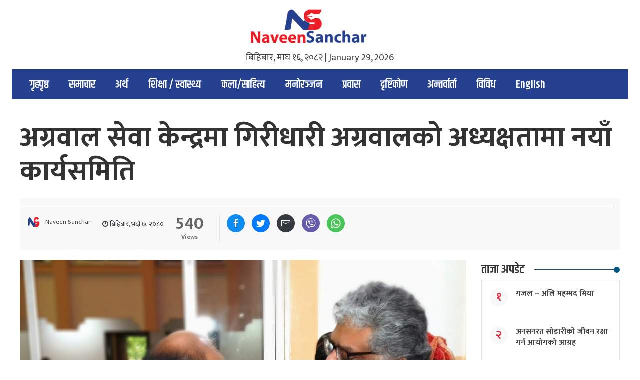

--- FILE ---
content_type: text/html; charset=UTF-8
request_url: https://naveensanchar.com/2023/08/24/66428/
body_size: 19881
content:
<!DOCTYPE html>
<html style="margin-top: 0 !important;overflow-x: hidden;" lang="en-US">
<head>
    <meta http-equiv="X-UA-Compatible" content="IE=edge">
    <meta name="viewport" content="width=device-width, initial-scale=1.0">
    <title>अग्रवाल सेवा केन्द्रमा गिरीधारी अग्रवालको अध्यक्षतामा नयाँ कार्यसमिति - Naveen Sanchar - Naveen Sanchar</title>
        <link href="http://naveensanchar.com/wp-content/uploads/2023/07/favicon-naveen-psd.png" type="image/x-icon" rel="icon">
    <link rel="profile" href="http://gmpg.org/xfn/11"/>
    <!--[if lt IE 9]>
    <script src="https://naveensanchar.com/wp-content/themes/NaveenNews/js/html5.js" type="text/javascript"></script>
    <![endif]-->
    <script type="text/javascript" src="//s7.addthis.com/js/300/addthis_widget.js#pubid=ra-5f328399c2b0fd48"></script>
    <meta name='robots' content='index, follow, max-image-preview:large, max-snippet:-1, max-video-preview:-1' />

	<!-- This site is optimized with the Yoast SEO plugin v25.7 - https://yoast.com/wordpress/plugins/seo/ -->
	<link rel="canonical" href="https://naveensanchar.com/2023/08/24/66428/" />
	<meta property="og:locale" content="en_US" />
	<meta property="og:type" content="article" />
	<meta property="og:title" content="अग्रवाल सेवा केन्द्रमा गिरीधारी अग्रवालको अध्यक्षतामा नयाँ कार्यसमिति - Naveen Sanchar" />
	<meta property="og:description" content="काठमाडौँ । अग्रवाल सेवा केन्द्रको अध्यक्षमा गिरीधारी अग्रवाल चयन हुनुभएको छ । कार्यसमितको उपाध्यक्ष सुनिल कुमार धानुका,सुबोध कुमार गाडिया र रमेश कुमार अग्रवाल, मानार्थ उपाध्यक्ष सुमित कुमार अग्रवाल र रामअवतार टाईवाला, महासचिव पंकज जालान, कोषाध्यक्ष अरुण डोकानीयाँ रहनुभएको छ । सचिवमा भरतकुमार सुद्रानिया र श्यामसुन्दर सुल्तानिया तथा सह कोषाध्यक्षमा ऋषि कुमार अग्रवाल चयन हुनुभएको सेवा समाजले जनाएको छ ।समाजको १७औं वार्षिक साधारण सभा पश्चात कार्यसमितिका नवनिर्वाचित सदस्यको प्रथम बैठक बसी निर्वाचित सदस्यमध्येबाट केन्द्रको विधान अनुसार सर्वसम्मतिबाट पदाधिकारी चयन गरिएको संस्थाले जनाएको छ ।" />
	<meta property="og:url" content="https://naveensanchar.com/2023/08/24/66428/" />
	<meta property="og:site_name" content="Naveen Sanchar" />
	<meta property="article:publisher" content="https://www.facebook.com/profile.php?id=100095059235636" />
	<meta property="article:published_time" content="2023-08-24T18:04:39+00:00" />
	<meta property="og:image" content="http://naveensanchar.com/wp-content/uploads/2023/08/Agrawal1.jpg" />
	<meta property="og:image:width" content="1588" />
	<meta property="og:image:height" content="1600" />
	<meta property="og:image:type" content="image/jpeg" />
	<meta name="author" content="Naveen Sanchar" />
	<meta name="twitter:card" content="summary_large_image" />
	<meta name="twitter:creator" content="@Naveensanchar" />
	<meta name="twitter:site" content="@Naveensanchar" />
	<meta name="twitter:label1" content="Written by" />
	<meta name="twitter:data1" content="Naveen Sanchar" />
	<meta name="twitter:label2" content="Est. reading time" />
	<meta name="twitter:data2" content="1 minute" />
	<script type="application/ld+json" class="yoast-schema-graph">{"@context":"https://schema.org","@graph":[{"@type":"Article","@id":"https://naveensanchar.com/2023/08/24/66428/#article","isPartOf":{"@id":"https://naveensanchar.com/2023/08/24/66428/"},"author":{"name":"Naveen Sanchar","@id":"https://naveensanchar.com/#/schema/person/ab063287f17ae0cf81d45d767f137cd2"},"headline":"अग्रवाल सेवा केन्द्रमा गिरीधारी अग्रवालको अध्यक्षतामा नयाँ कार्यसमिति","datePublished":"2023-08-24T18:04:39+00:00","mainEntityOfPage":{"@id":"https://naveensanchar.com/2023/08/24/66428/"},"wordCount":0,"commentCount":0,"publisher":{"@id":"https://naveensanchar.com/#organization"},"image":{"@id":"https://naveensanchar.com/2023/08/24/66428/#primaryimage"},"thumbnailUrl":"https://naveensanchar.com/wp-content/uploads/2023/08/Agrawal1.jpg","articleSection":["विविध","समाचार"],"inLanguage":"en-US","potentialAction":[{"@type":"CommentAction","name":"Comment","target":["https://naveensanchar.com/2023/08/24/66428/#respond"]}]},{"@type":"WebPage","@id":"https://naveensanchar.com/2023/08/24/66428/","url":"https://naveensanchar.com/2023/08/24/66428/","name":"अग्रवाल सेवा केन्द्रमा गिरीधारी अग्रवालको अध्यक्षतामा नयाँ कार्यसमिति - Naveen Sanchar","isPartOf":{"@id":"https://naveensanchar.com/#website"},"primaryImageOfPage":{"@id":"https://naveensanchar.com/2023/08/24/66428/#primaryimage"},"image":{"@id":"https://naveensanchar.com/2023/08/24/66428/#primaryimage"},"thumbnailUrl":"https://naveensanchar.com/wp-content/uploads/2023/08/Agrawal1.jpg","datePublished":"2023-08-24T18:04:39+00:00","breadcrumb":{"@id":"https://naveensanchar.com/2023/08/24/66428/#breadcrumb"},"inLanguage":"en-US","potentialAction":[{"@type":"ReadAction","target":["https://naveensanchar.com/2023/08/24/66428/"]}]},{"@type":"ImageObject","inLanguage":"en-US","@id":"https://naveensanchar.com/2023/08/24/66428/#primaryimage","url":"https://naveensanchar.com/wp-content/uploads/2023/08/Agrawal1.jpg","contentUrl":"https://naveensanchar.com/wp-content/uploads/2023/08/Agrawal1.jpg","width":1588,"height":1600},{"@type":"BreadcrumbList","@id":"https://naveensanchar.com/2023/08/24/66428/#breadcrumb","itemListElement":[{"@type":"ListItem","position":1,"name":"Home","item":"https://naveensanchar.com/"},{"@type":"ListItem","position":2,"name":"अग्रवाल सेवा केन्द्रमा गिरीधारी अग्रवालको अध्यक्षतामा नयाँ कार्यसमिति"}]},{"@type":"WebSite","@id":"https://naveensanchar.com/#website","url":"https://naveensanchar.com/","name":"Naveen Sanchar","description":"Naveen Sanchar","publisher":{"@id":"https://naveensanchar.com/#organization"},"potentialAction":[{"@type":"SearchAction","target":{"@type":"EntryPoint","urlTemplate":"https://naveensanchar.com/?s={search_term_string}"},"query-input":{"@type":"PropertyValueSpecification","valueRequired":true,"valueName":"search_term_string"}}],"inLanguage":"en-US"},{"@type":"Organization","@id":"https://naveensanchar.com/#organization","name":"Naveen Sanchar","url":"https://naveensanchar.com/","logo":{"@type":"ImageObject","inLanguage":"en-US","@id":"https://naveensanchar.com/#/schema/logo/image/","url":"https://naveensanchar.com/wp-content/uploads/2023/07/naveen_logo.png","contentUrl":"https://naveensanchar.com/wp-content/uploads/2023/07/naveen_logo.png","width":600,"height":223,"caption":"Naveen Sanchar"},"image":{"@id":"https://naveensanchar.com/#/schema/logo/image/"},"sameAs":["https://www.facebook.com/profile.php?id=100095059235636","https://x.com/Naveensanchar"]},{"@type":"Person","@id":"https://naveensanchar.com/#/schema/person/ab063287f17ae0cf81d45d767f137cd2","name":"Naveen Sanchar","image":{"@type":"ImageObject","inLanguage":"en-US","@id":"https://naveensanchar.com/#/schema/person/image/","url":"https://secure.gravatar.com/avatar/46dcb079d10e237d767c8f668740e8a0f9a0144769190532a9db79f243766b01?s=96&d=mm&r=g","contentUrl":"https://secure.gravatar.com/avatar/46dcb079d10e237d767c8f668740e8a0f9a0144769190532a9db79f243766b01?s=96&d=mm&r=g","caption":"Naveen Sanchar"},"url":"https://naveensanchar.com/author/naveensanchar/"}]}</script>
	<!-- / Yoast SEO plugin. -->


<link rel='dns-prefetch' href='//code.jquery.com' />
<link rel="alternate" type="application/rss+xml" title="Naveen Sanchar &raquo; Feed" href="https://naveensanchar.com/feed/" />
<link rel="alternate" type="application/rss+xml" title="Naveen Sanchar &raquo; Comments Feed" href="https://naveensanchar.com/comments/feed/" />
<link rel="alternate" type="application/rss+xml" title="Naveen Sanchar &raquo; अग्रवाल सेवा केन्द्रमा गिरीधारी अग्रवालको अध्यक्षतामा नयाँ कार्यसमिति Comments Feed" href="https://naveensanchar.com/2023/08/24/66428/feed/" />
<link rel="alternate" title="oEmbed (JSON)" type="application/json+oembed" href="https://naveensanchar.com/wp-json/oembed/1.0/embed?url=https%3A%2F%2Fnaveensanchar.com%2F2023%2F08%2F24%2F66428%2F" />
<link rel="alternate" title="oEmbed (XML)" type="text/xml+oembed" href="https://naveensanchar.com/wp-json/oembed/1.0/embed?url=https%3A%2F%2Fnaveensanchar.com%2F2023%2F08%2F24%2F66428%2F&#038;format=xml" />
<style id='wp-img-auto-sizes-contain-inline-css' type='text/css'>
img:is([sizes=auto i],[sizes^="auto," i]){contain-intrinsic-size:3000px 1500px}
/*# sourceURL=wp-img-auto-sizes-contain-inline-css */
</style>

<style id='wp-emoji-styles-inline-css' type='text/css'>

	img.wp-smiley, img.emoji {
		display: inline !important;
		border: none !important;
		box-shadow: none !important;
		height: 1em !important;
		width: 1em !important;
		margin: 0 0.07em !important;
		vertical-align: -0.1em !important;
		background: none !important;
		padding: 0 !important;
	}
/*# sourceURL=wp-emoji-styles-inline-css */
</style>
<link rel='stylesheet' id='wp-block-library-css' href='https://naveensanchar.com/wp-includes/css/dist/block-library/style.min.css?ver=6.9' type='text/css' media='all' />
<style id='global-styles-inline-css' type='text/css'>
:root{--wp--preset--aspect-ratio--square: 1;--wp--preset--aspect-ratio--4-3: 4/3;--wp--preset--aspect-ratio--3-4: 3/4;--wp--preset--aspect-ratio--3-2: 3/2;--wp--preset--aspect-ratio--2-3: 2/3;--wp--preset--aspect-ratio--16-9: 16/9;--wp--preset--aspect-ratio--9-16: 9/16;--wp--preset--color--black: #000000;--wp--preset--color--cyan-bluish-gray: #abb8c3;--wp--preset--color--white: #ffffff;--wp--preset--color--pale-pink: #f78da7;--wp--preset--color--vivid-red: #cf2e2e;--wp--preset--color--luminous-vivid-orange: #ff6900;--wp--preset--color--luminous-vivid-amber: #fcb900;--wp--preset--color--light-green-cyan: #7bdcb5;--wp--preset--color--vivid-green-cyan: #00d084;--wp--preset--color--pale-cyan-blue: #8ed1fc;--wp--preset--color--vivid-cyan-blue: #0693e3;--wp--preset--color--vivid-purple: #9b51e0;--wp--preset--gradient--vivid-cyan-blue-to-vivid-purple: linear-gradient(135deg,rgb(6,147,227) 0%,rgb(155,81,224) 100%);--wp--preset--gradient--light-green-cyan-to-vivid-green-cyan: linear-gradient(135deg,rgb(122,220,180) 0%,rgb(0,208,130) 100%);--wp--preset--gradient--luminous-vivid-amber-to-luminous-vivid-orange: linear-gradient(135deg,rgb(252,185,0) 0%,rgb(255,105,0) 100%);--wp--preset--gradient--luminous-vivid-orange-to-vivid-red: linear-gradient(135deg,rgb(255,105,0) 0%,rgb(207,46,46) 100%);--wp--preset--gradient--very-light-gray-to-cyan-bluish-gray: linear-gradient(135deg,rgb(238,238,238) 0%,rgb(169,184,195) 100%);--wp--preset--gradient--cool-to-warm-spectrum: linear-gradient(135deg,rgb(74,234,220) 0%,rgb(151,120,209) 20%,rgb(207,42,186) 40%,rgb(238,44,130) 60%,rgb(251,105,98) 80%,rgb(254,248,76) 100%);--wp--preset--gradient--blush-light-purple: linear-gradient(135deg,rgb(255,206,236) 0%,rgb(152,150,240) 100%);--wp--preset--gradient--blush-bordeaux: linear-gradient(135deg,rgb(254,205,165) 0%,rgb(254,45,45) 50%,rgb(107,0,62) 100%);--wp--preset--gradient--luminous-dusk: linear-gradient(135deg,rgb(255,203,112) 0%,rgb(199,81,192) 50%,rgb(65,88,208) 100%);--wp--preset--gradient--pale-ocean: linear-gradient(135deg,rgb(255,245,203) 0%,rgb(182,227,212) 50%,rgb(51,167,181) 100%);--wp--preset--gradient--electric-grass: linear-gradient(135deg,rgb(202,248,128) 0%,rgb(113,206,126) 100%);--wp--preset--gradient--midnight: linear-gradient(135deg,rgb(2,3,129) 0%,rgb(40,116,252) 100%);--wp--preset--font-size--small: 13px;--wp--preset--font-size--medium: 20px;--wp--preset--font-size--large: 36px;--wp--preset--font-size--x-large: 42px;--wp--preset--spacing--20: 0.44rem;--wp--preset--spacing--30: 0.67rem;--wp--preset--spacing--40: 1rem;--wp--preset--spacing--50: 1.5rem;--wp--preset--spacing--60: 2.25rem;--wp--preset--spacing--70: 3.38rem;--wp--preset--spacing--80: 5.06rem;--wp--preset--shadow--natural: 6px 6px 9px rgba(0, 0, 0, 0.2);--wp--preset--shadow--deep: 12px 12px 50px rgba(0, 0, 0, 0.4);--wp--preset--shadow--sharp: 6px 6px 0px rgba(0, 0, 0, 0.2);--wp--preset--shadow--outlined: 6px 6px 0px -3px rgb(255, 255, 255), 6px 6px rgb(0, 0, 0);--wp--preset--shadow--crisp: 6px 6px 0px rgb(0, 0, 0);}:where(.is-layout-flex){gap: 0.5em;}:where(.is-layout-grid){gap: 0.5em;}body .is-layout-flex{display: flex;}.is-layout-flex{flex-wrap: wrap;align-items: center;}.is-layout-flex > :is(*, div){margin: 0;}body .is-layout-grid{display: grid;}.is-layout-grid > :is(*, div){margin: 0;}:where(.wp-block-columns.is-layout-flex){gap: 2em;}:where(.wp-block-columns.is-layout-grid){gap: 2em;}:where(.wp-block-post-template.is-layout-flex){gap: 1.25em;}:where(.wp-block-post-template.is-layout-grid){gap: 1.25em;}.has-black-color{color: var(--wp--preset--color--black) !important;}.has-cyan-bluish-gray-color{color: var(--wp--preset--color--cyan-bluish-gray) !important;}.has-white-color{color: var(--wp--preset--color--white) !important;}.has-pale-pink-color{color: var(--wp--preset--color--pale-pink) !important;}.has-vivid-red-color{color: var(--wp--preset--color--vivid-red) !important;}.has-luminous-vivid-orange-color{color: var(--wp--preset--color--luminous-vivid-orange) !important;}.has-luminous-vivid-amber-color{color: var(--wp--preset--color--luminous-vivid-amber) !important;}.has-light-green-cyan-color{color: var(--wp--preset--color--light-green-cyan) !important;}.has-vivid-green-cyan-color{color: var(--wp--preset--color--vivid-green-cyan) !important;}.has-pale-cyan-blue-color{color: var(--wp--preset--color--pale-cyan-blue) !important;}.has-vivid-cyan-blue-color{color: var(--wp--preset--color--vivid-cyan-blue) !important;}.has-vivid-purple-color{color: var(--wp--preset--color--vivid-purple) !important;}.has-black-background-color{background-color: var(--wp--preset--color--black) !important;}.has-cyan-bluish-gray-background-color{background-color: var(--wp--preset--color--cyan-bluish-gray) !important;}.has-white-background-color{background-color: var(--wp--preset--color--white) !important;}.has-pale-pink-background-color{background-color: var(--wp--preset--color--pale-pink) !important;}.has-vivid-red-background-color{background-color: var(--wp--preset--color--vivid-red) !important;}.has-luminous-vivid-orange-background-color{background-color: var(--wp--preset--color--luminous-vivid-orange) !important;}.has-luminous-vivid-amber-background-color{background-color: var(--wp--preset--color--luminous-vivid-amber) !important;}.has-light-green-cyan-background-color{background-color: var(--wp--preset--color--light-green-cyan) !important;}.has-vivid-green-cyan-background-color{background-color: var(--wp--preset--color--vivid-green-cyan) !important;}.has-pale-cyan-blue-background-color{background-color: var(--wp--preset--color--pale-cyan-blue) !important;}.has-vivid-cyan-blue-background-color{background-color: var(--wp--preset--color--vivid-cyan-blue) !important;}.has-vivid-purple-background-color{background-color: var(--wp--preset--color--vivid-purple) !important;}.has-black-border-color{border-color: var(--wp--preset--color--black) !important;}.has-cyan-bluish-gray-border-color{border-color: var(--wp--preset--color--cyan-bluish-gray) !important;}.has-white-border-color{border-color: var(--wp--preset--color--white) !important;}.has-pale-pink-border-color{border-color: var(--wp--preset--color--pale-pink) !important;}.has-vivid-red-border-color{border-color: var(--wp--preset--color--vivid-red) !important;}.has-luminous-vivid-orange-border-color{border-color: var(--wp--preset--color--luminous-vivid-orange) !important;}.has-luminous-vivid-amber-border-color{border-color: var(--wp--preset--color--luminous-vivid-amber) !important;}.has-light-green-cyan-border-color{border-color: var(--wp--preset--color--light-green-cyan) !important;}.has-vivid-green-cyan-border-color{border-color: var(--wp--preset--color--vivid-green-cyan) !important;}.has-pale-cyan-blue-border-color{border-color: var(--wp--preset--color--pale-cyan-blue) !important;}.has-vivid-cyan-blue-border-color{border-color: var(--wp--preset--color--vivid-cyan-blue) !important;}.has-vivid-purple-border-color{border-color: var(--wp--preset--color--vivid-purple) !important;}.has-vivid-cyan-blue-to-vivid-purple-gradient-background{background: var(--wp--preset--gradient--vivid-cyan-blue-to-vivid-purple) !important;}.has-light-green-cyan-to-vivid-green-cyan-gradient-background{background: var(--wp--preset--gradient--light-green-cyan-to-vivid-green-cyan) !important;}.has-luminous-vivid-amber-to-luminous-vivid-orange-gradient-background{background: var(--wp--preset--gradient--luminous-vivid-amber-to-luminous-vivid-orange) !important;}.has-luminous-vivid-orange-to-vivid-red-gradient-background{background: var(--wp--preset--gradient--luminous-vivid-orange-to-vivid-red) !important;}.has-very-light-gray-to-cyan-bluish-gray-gradient-background{background: var(--wp--preset--gradient--very-light-gray-to-cyan-bluish-gray) !important;}.has-cool-to-warm-spectrum-gradient-background{background: var(--wp--preset--gradient--cool-to-warm-spectrum) !important;}.has-blush-light-purple-gradient-background{background: var(--wp--preset--gradient--blush-light-purple) !important;}.has-blush-bordeaux-gradient-background{background: var(--wp--preset--gradient--blush-bordeaux) !important;}.has-luminous-dusk-gradient-background{background: var(--wp--preset--gradient--luminous-dusk) !important;}.has-pale-ocean-gradient-background{background: var(--wp--preset--gradient--pale-ocean) !important;}.has-electric-grass-gradient-background{background: var(--wp--preset--gradient--electric-grass) !important;}.has-midnight-gradient-background{background: var(--wp--preset--gradient--midnight) !important;}.has-small-font-size{font-size: var(--wp--preset--font-size--small) !important;}.has-medium-font-size{font-size: var(--wp--preset--font-size--medium) !important;}.has-large-font-size{font-size: var(--wp--preset--font-size--large) !important;}.has-x-large-font-size{font-size: var(--wp--preset--font-size--x-large) !important;}
/*# sourceURL=global-styles-inline-css */
</style>

<style id='classic-theme-styles-inline-css' type='text/css'>
/*! This file is auto-generated */
.wp-block-button__link{color:#fff;background-color:#32373c;border-radius:9999px;box-shadow:none;text-decoration:none;padding:calc(.667em + 2px) calc(1.333em + 2px);font-size:1.125em}.wp-block-file__button{background:#32373c;color:#fff;text-decoration:none}
/*# sourceURL=/wp-includes/css/classic-themes.min.css */
</style>
<link rel='stylesheet' id='Ny_dateConvertCSS-css' href='https://naveensanchar.com/wp-content/plugins/nyasro-nepali-date-converter/Nyasro_NDC_Style.css?ver=6.9' type='text/css' media='all' />
<link rel='stylesheet' id='bootstrap-css' href='https://naveensanchar.com/wp-content/themes/NaveenNews/assets/css/bootstrap.css' type='text/css' media='all' />
<link rel='stylesheet' id='sp-style-css' href='https://naveensanchar.com/wp-content/themes/NaveenNews/style.css' type='text/css' media='all' />
<script type="text/javascript" src="https://code.jquery.com/jquery-3.3.1.min.js?ver=1" id="jquery-js"></script>
<script type="text/javascript" src="https://naveensanchar.com/wp-content/themes/NaveenNews/assets/js/bootstrap.js?ver=1" id="bootstrap-js-js"></script>
<link rel="https://api.w.org/" href="https://naveensanchar.com/wp-json/" /><link rel="alternate" title="JSON" type="application/json" href="https://naveensanchar.com/wp-json/wp/v2/posts/66428" /><link rel="EditURI" type="application/rsd+xml" title="RSD" href="https://naveensanchar.com/xmlrpc.php?rsd" />
<meta name="generator" content="WordPress 6.9" />
<link rel='shortlink' href='https://naveensanchar.com/?p=66428' />
<style type="text/css" id="custom-background-css">
body.custom-background { background-color: #1e73be; }
</style>
	<link rel="icon" href="https://naveensanchar.com/wp-content/uploads/2023/07/cropped-favicon-naveen-psd-32x32.png" sizes="32x32" />
<link rel="icon" href="https://naveensanchar.com/wp-content/uploads/2023/07/cropped-favicon-naveen-psd-192x192.png" sizes="192x192" />
<link rel="apple-touch-icon" href="https://naveensanchar.com/wp-content/uploads/2023/07/cropped-favicon-naveen-psd-180x180.png" />
<meta name="msapplication-TileImage" content="https://naveensanchar.com/wp-content/uploads/2023/07/cropped-favicon-naveen-psd-270x270.png" />
		<style type="text/css" id="wp-custom-css">
			.cat-title
{
	font-family: khand,sans-serif;
	font-weight: 600;
	color: #25408f !important;
}		</style>
		</head>
<body class="class="wp-singular post-template-default single single-post postid-66428 single-format-standard custom-background wp-theme-NaveenNews"">
<style>
    .hide-this {
        display: none;
    }

    .uk-sticky-fixed > .hide-this {
        display: block !important;
    }
</style>
<div class="mb-4">
    <div class=" p-2 px-0">
        <div class="uk-container">
            <div class="uk-grid-medium justify-content-center uk-flex-middle" uk-grid>
                <div>
                    <a class="navbar-brand" href="https://naveensanchar.com/">
                        <img width="250" src="http://naveensanchar.com/wp-content/uploads/2023/07/naveen_logo.png"/>
                    </a>
                                        <p style="margin-top:-10px;"> बिहिबार, माघ १६, २०८२ | <span>January 29, 2026</span></p>
                </div>
            
            </div>
        </div>
    </div>
    <div class="bg-red bg-nav px-3 uk-container">
        <div class="uk-container">
            <div class="">
                <div class="scroll">
                    <nav class="navbar navbar-expand-lg navbar-light p-0">
                    
                        <div id="bs4navbar" class="menu-main-menu-container"><ul id="menu-main-menu" class="navbar-nav mr-auto"><li id="menu-item-65283" class="menu-item menu-item-type-custom menu-item-object-custom menu-item-home menu-item-65283 nav-item"><a href="https://naveensanchar.com/" class="nav-link">गृहपृष्ठ</a></li>
<li id="menu-item-65670" class="menu-item menu-item-type-taxonomy menu-item-object-category current-post-ancestor current-menu-parent current-post-parent menu-item-65670 nav-item"><a href="https://naveensanchar.com/category/%e0%a4%b8%e0%a4%ae%e0%a4%be%e0%a4%9a%e0%a4%be%e0%a4%b0/" class="nav-link">समाचार</a></li>
<li id="menu-item-65258" class="menu-item menu-item-type-taxonomy menu-item-object-category menu-item-65258 nav-item"><a href="https://naveensanchar.com/category/economy/" class="nav-link">अर्थ</a></li>
<li id="menu-item-65671" class="menu-item menu-item-type-taxonomy menu-item-object-category menu-item-65671 nav-item"><a href="https://naveensanchar.com/category/%e0%a4%b6%e0%a4%bf%e0%a4%95%e0%a5%8d%e0%a4%b7%e0%a4%be-%e0%a4%b8%e0%a5%8d%e0%a4%b5%e0%a4%be%e0%a4%b8%e0%a5%8d%e0%a4%a5%e0%a5%8d%e0%a4%af/" class="nav-link">शिक्षा / स्वास्थ्य</a></li>
<li id="menu-item-65683" class="menu-item menu-item-type-taxonomy menu-item-object-category menu-item-65683 nav-item"><a href="https://naveensanchar.com/category/%e0%a4%95%e0%a4%b2%e0%a4%be-%e0%a4%b8%e0%a4%be%e0%a4%b9%e0%a4%bf%e0%a4%a4%e0%a5%8d%e0%a4%af/" class="nav-link">कला/साहित्य</a></li>
<li id="menu-item-65685" class="menu-item menu-item-type-taxonomy menu-item-object-category menu-item-65685 nav-item"><a href="https://naveensanchar.com/category/%e0%a4%ae%e0%a4%a8%e0%a5%8b%e0%a4%b0%e0%a4%9e%e0%a5%8d%e0%a4%9c%e0%a4%a8/" class="nav-link">मनोरञ्जन</a></li>
<li id="menu-item-65684" class="menu-item menu-item-type-taxonomy menu-item-object-category menu-item-65684 nav-item"><a href="https://naveensanchar.com/category/%e0%a4%aa%e0%a5%8d%e0%a4%b0%e0%a4%b5%e0%a4%be%e0%a4%b8/" class="nav-link">प्रवास</a></li>
<li id="menu-item-65675" class="menu-item menu-item-type-taxonomy menu-item-object-category menu-item-65675 nav-item"><a href="https://naveensanchar.com/category/%e0%a4%a6%e0%a5%83%e0%a4%b7%e0%a5%8d%e0%a4%9f%e0%a4%bf%e0%a4%95%e0%a5%8b%e0%a4%a3/" class="nav-link">दृष्टिकोण</a></li>
<li id="menu-item-65668" class="menu-item menu-item-type-taxonomy menu-item-object-category menu-item-65668 nav-item"><a href="https://naveensanchar.com/category/%e0%a4%85%e0%a4%a8%e0%a5%8d%e0%a4%a4%e0%a4%b0%e0%a5%8d%e0%a4%b5%e0%a4%be%e0%a4%b0%e0%a5%8d%e0%a4%a4%e0%a4%be/" class="nav-link">अन्तर्वार्ता</a></li>
<li id="menu-item-65676" class="menu-item menu-item-type-taxonomy menu-item-object-category current-post-ancestor current-menu-parent current-post-parent menu-item-65676 nav-item"><a href="https://naveensanchar.com/category/%e0%a4%b5%e0%a4%bf%e0%a4%b5%e0%a4%bf%e0%a4%a7/" class="nav-link">विविध</a></li>
<li id="menu-item-65674" class="menu-item menu-item-type-taxonomy menu-item-object-category menu-item-65674 nav-item"><a href="https://naveensanchar.com/category/english/" class="nav-link">English</a></li>
</ul></div>                    </nav>
                </div>
            </div>
        </div>
    </div>

    <div class="bg-red bg-nav formal__bg__main"
         uk-sticky="top: 100; animation: uk-animation-slide-top; bottom: #sticky-on-scroll-up">
        <div class="hide-this">
            <div class="uk-container">
                <div class="uk-grid-large uk-flex-middle" uk-grid>
						<div class="uk-width-auto@m uk-visible@l uk-first-column">
                            <a class="navbar-brand bg-white" href="https://naveensanchar.com/">
                                <img width="36" src="http://naveensanchar.com/wp-content/uploads/2023/07/favicon-naveen-psd.png">
                            </a>
                        </div>
                    <div class="uk-width-expand@m m-1">
                        <nav class="navbar navbar-expand-lg navbar-light p-0">

                           
                            <div id="bs4navbar" class="menu-main-menu-container"><ul id="menu-main-menu-1" class="navbar-nav mr-auto"><li class="menu-item menu-item-type-custom menu-item-object-custom menu-item-home menu-item-65283 nav-item"><a href="https://naveensanchar.com/" class="nav-link">गृहपृष्ठ</a></li>
<li class="menu-item menu-item-type-taxonomy menu-item-object-category current-post-ancestor current-menu-parent current-post-parent menu-item-65670 nav-item"><a href="https://naveensanchar.com/category/%e0%a4%b8%e0%a4%ae%e0%a4%be%e0%a4%9a%e0%a4%be%e0%a4%b0/" class="nav-link">समाचार</a></li>
<li class="menu-item menu-item-type-taxonomy menu-item-object-category menu-item-65258 nav-item"><a href="https://naveensanchar.com/category/economy/" class="nav-link">अर्थ</a></li>
<li class="menu-item menu-item-type-taxonomy menu-item-object-category menu-item-65671 nav-item"><a href="https://naveensanchar.com/category/%e0%a4%b6%e0%a4%bf%e0%a4%95%e0%a5%8d%e0%a4%b7%e0%a4%be-%e0%a4%b8%e0%a5%8d%e0%a4%b5%e0%a4%be%e0%a4%b8%e0%a5%8d%e0%a4%a5%e0%a5%8d%e0%a4%af/" class="nav-link">शिक्षा / स्वास्थ्य</a></li>
<li class="menu-item menu-item-type-taxonomy menu-item-object-category menu-item-65683 nav-item"><a href="https://naveensanchar.com/category/%e0%a4%95%e0%a4%b2%e0%a4%be-%e0%a4%b8%e0%a4%be%e0%a4%b9%e0%a4%bf%e0%a4%a4%e0%a5%8d%e0%a4%af/" class="nav-link">कला/साहित्य</a></li>
<li class="menu-item menu-item-type-taxonomy menu-item-object-category menu-item-65685 nav-item"><a href="https://naveensanchar.com/category/%e0%a4%ae%e0%a4%a8%e0%a5%8b%e0%a4%b0%e0%a4%9e%e0%a5%8d%e0%a4%9c%e0%a4%a8/" class="nav-link">मनोरञ्जन</a></li>
<li class="menu-item menu-item-type-taxonomy menu-item-object-category menu-item-65684 nav-item"><a href="https://naveensanchar.com/category/%e0%a4%aa%e0%a5%8d%e0%a4%b0%e0%a4%b5%e0%a4%be%e0%a4%b8/" class="nav-link">प्रवास</a></li>
<li class="menu-item menu-item-type-taxonomy menu-item-object-category menu-item-65675 nav-item"><a href="https://naveensanchar.com/category/%e0%a4%a6%e0%a5%83%e0%a4%b7%e0%a5%8d%e0%a4%9f%e0%a4%bf%e0%a4%95%e0%a5%8b%e0%a4%a3/" class="nav-link">दृष्टिकोण</a></li>
<li class="menu-item menu-item-type-taxonomy menu-item-object-category menu-item-65668 nav-item"><a href="https://naveensanchar.com/category/%e0%a4%85%e0%a4%a8%e0%a5%8d%e0%a4%a4%e0%a4%b0%e0%a5%8d%e0%a4%b5%e0%a4%be%e0%a4%b0%e0%a5%8d%e0%a4%a4%e0%a4%be/" class="nav-link">अन्तर्वार्ता</a></li>
<li class="menu-item menu-item-type-taxonomy menu-item-object-category current-post-ancestor current-menu-parent current-post-parent menu-item-65676 nav-item"><a href="https://naveensanchar.com/category/%e0%a4%b5%e0%a4%bf%e0%a4%b5%e0%a4%bf%e0%a4%a7/" class="nav-link">विविध</a></li>
<li class="menu-item menu-item-type-taxonomy menu-item-object-category menu-item-65674 nav-item"><a href="https://naveensanchar.com/category/english/" class="nav-link">English</a></li>
</ul></div>                            <ul class="navbar-nav m-0 p-0 uk-visible@l">
                                <li class="list-inline-item">
                                    <a class="uk-icon-button" href="#">
                                        <span class="" uk-icon="icon: search; ratio: 0.75"></span>
                                    </a>
                                    <div class="uk-navbar-dropdown uk-card-default p-0 px-3" style="width: 240px;"
                                         uk-drop="mode: click; cls-drop: uk-navbar-dropdown; boundary: !nav">
                                        <div class="uk-grid-small uk-flex-middle" uk-grid>
                                            <div class="uk-width-expand">
                                                <form method="get" class="uk-search uk-search-navbar uk-width-1-1"
                                                      id="searchform" action="https://naveensanchar.com/"
                                                      role="search">
                                                    <input class="uk-search-input" style="font-size: 15px;" type="text"
                                                           placeholder="खोज्नुहोस् " aria-label="Search" name="s"
                                                           value="">
                                                </form>
                                            </div>
                                            <div class="uk-width-auto">
                                                <a class="uk-navbar-dropdown-close bg-dark rounded-circle p-1 text-white"
                                                   href="#" uk-close></a>
                                            </div>
                                        </div>
                                    </div>
                                </li>
                            </ul>
                        </nav>
                    </div>
                </div>
            </div>
        </div>
    </div>
</div>

<script>
    jQuery(document).ready(function () {
        jQuery('.kanchan__class li').has('ul').addClass('parentul');
        jQuery('.dropdown-menu').addClass('bg-red m-0 p-0 rounded-0 border-0 uk-card-default');
        jQuery('.dropdown-menu a').addClass('nav-link font-weight-bold');
        $('.navbar .dropdown').hover(function () {
            $(this).find('.dropdown-menu').first().stop(true, true).delay(250).slideDown();

        }, function () {
            $(this).find('.dropdown-menu').first().stop(true, true).delay(100).slideUp();

        });

        $('.navbar .dropdown > a').click(function () {
            location.href = this.href;
        });

        if (typeof jQuery === 'undefined') {
            throw new Error('jQuery is not loaded.');
        }

        (function ($, window) {

            $.lazy = function (elem) {
                $(elem).each(function () {
                    if ($(this).data('src') && $(this).data('src') !== false && $(this).is(':visible'))
                        if ($(this).offset().top < ($(document).scrollTop() + $(window).innerHeight() + 100))
                            $(this).attr('src', $(this).data('src')).removeData('src');
                });
            }

            $.fn.lazy = function () {
                $this = this;
                $(window).scroll(function () {
                    $.lazy($this);
                });
                $(function () {
                    $.lazy($this);
                });
            }

            $(window).scroll(function () {
                $.lazy('img[lazy]')
            });
            $(function () {
                $.lazy('img[lazy]');
            });

        })(jQuery, window);
        $('.lazy-load').lazy();

    });
</script>
<script type="text/javascript">
    function hideMessagem() {
        document.getElementById("messagem").style.display = "none";
    }

    function showMessagem() {
        document.getElementById("messagem1").style.display = "block";
    }

    function startTimer1() {
        var tim = window.setTimeout("hideMessagem()", 10000);  // 5000 milliseconds = 5 seconds
        var tim = window.setTimeout("showMessagem()", 1000);
    }
</script>
<div id="messagem1" style="display:none"></div><section>
    <div class="uk-container mb-4">
        <div class="ads">
                                </div>
                <h1 class="display-4 uk-visible@l uk-text-bold uk-margin">
            अग्रवाल सेवा केन्द्रमा गिरीधारी अग्रवालको अध्यक्षतामा नयाँ कार्यसमिति        </h1>
        <h1 class="uk-hidden@l uk-text-bold uk-margin">
            अग्रवाल सेवा केन्द्रमा गिरीधारी अग्रवालको अध्यक्षतामा नयाँ कार्यसमिति        </h1>
                <div class="ads">
                                </div>
        <div class="uk-section uk-padding-small uk-section-muted uk-margin-bottom rounded">
            <ul class="list-inline uk-flex-middle uk-grid-small border-top-black" uk-grid>
                <li class="list-inline-item">
                    <p class="uk-margin-small">
                        <small>
                                                                <div>
                                        <img style="width: 25px; height: 25px;" class="rounded-circle mr-2" src="http://naveensanchar.com/wp-content/uploads/2023/07/favicon-naveen-psd.png"/>
                                        <span class="uk-text-middle">Naveen Sanchar</span>
                                    </div>
                                                        </small>
                    </p>
                </li>
             
                <li class="list-inline-item">
                    <p class="uk-text-meta text-dark">
                        <i class="fa fa-clock-o" aria-hidden="true"></i> बिहिबार, भदौ ७, २०८० 
                    </p>
                </li>
                <li class="list-inline-item">
                                        <div class="uk-grid-small uk-grid-divider uk-flex-middle" uk-grid>
                        <div class="uk-width-auto">
                            <div class="mr-3 uk-text-center">
                                <div style="color: rgb(102, 102, 102);">	
                                    <span style="font-size: 34px; font-weight:bold;">540</span>
                                </div>
                                <div style="font-size: 12px;text-align: center; font-weight:bold; line-height:0px; color: rgb(102, 102, 102);">Views</div>
                            </div>
                        </div>
                        <div class="uk-width-expand mt-3">
                            <a class="uk-icon-button uk-margin-small-right text-white sp__btn" uk-icon="facebook" style="background: #0e8cf1;" target="_blank" href="http://www.facebook.com/sharer.php?u=https://naveensanchar.com/2023/08/24/66428/&amp;t=अग्रवाल सेवा केन्द्रमा गिरीधारी अग्रवालको अध्यक्षतामा नयाँ कार्यसमिति" title="Share on Facebook."></a>
                            <a class="uk-icon-button uk-margin-small-right bg-primary text-white sp__btn" uk-icon="twitter" href="https://twitter.com/intent/tweet?" target="_blank" title="Tweet" onclick="window.open('https://twitter.com/intent/tweet?text=%20Check%20up%20this%20awesome%20content' + encodeURIComponent(document.title) + ':%20 ' + encodeURIComponent(document.URL)); return false;">
                            </a>
                            <a class="uk-icon-button bg-dark text-white sp__btn uk-margin-small-right" uk-icon="mail" href="mailto:?subject=&body=:%20" target="_blank" title="Email" onclick="window.open('mailto:?subject=' + encodeURIComponent(document.title) + '&body=' + encodeURIComponent(document.URL)); return false;">
                            </a>
                            <a id="viber_share" class="text-white uk-margin-small-right">
                                <svg style="fill: #ffffff;background: #665cac; padding: 8px;" xmlns="http://www.w3.org/2000/svg" aria-hidden="true" focusable="false" data-prefix="fab" data-icon="viber" class="svg-inline--fa fa-viber fa-w-16 sp__btn uk-icon-button text-white" role="img" viewBox="0 0 512 512"><path fill="currentColor" d="M444 49.9C431.3 38.2 379.9.9 265.3.4c0 0-135.1-8.1-200.9 52.3C27.8 89.3 14.9 143 13.5 209.5c-1.4 66.5-3.1 191.1 117 224.9h.1l-.1 51.6s-.8 20.9 13 25.1c16.6 5.2 26.4-10.7 42.3-27.8 8.7-9.4 20.7-23.2 29.8-33.7 82.2 6.9 145.3-8.9 152.5-11.2 16.6-5.4 110.5-17.4 125.7-142 15.8-128.6-7.6-209.8-49.8-246.5zM457.9 287c-12.9 104-89 110.6-103 115.1-6 1.9-61.5 15.7-131.2 11.2 0 0-52 62.7-68.2 79-5.3 5.3-11.1 4.8-11-5.7 0-6.9.4-85.7.4-85.7-.1 0-.1 0 0 0-101.8-28.2-95.8-134.3-94.7-189.8 1.1-55.5 11.6-101 42.6-131.6 55.7-50.5 170.4-43 170.4-43 96.9.4 143.3 29.6 154.1 39.4 35.7 30.6 53.9 103.8 40.6 211.1zm-139-80.8c.4 8.6-12.5 9.2-12.9.6-1.1-22-11.4-32.7-32.6-33.9-8.6-.5-7.8-13.4.7-12.9 27.9 1.5 43.4 17.5 44.8 46.2zm20.3 11.3c1-42.4-25.5-75.6-75.8-79.3-8.5-.6-7.6-13.5.9-12.9 58 4.2 88.9 44.1 87.8 92.5-.1 8.6-13.1 8.2-12.9-.3zm47 13.4c.1 8.6-12.9 8.7-12.9.1-.6-81.5-54.9-125.9-120.8-126.4-8.5-.1-8.5-12.9 0-12.9 73.7.5 133 51.4 133.7 139.2zM374.9 329v.2c-10.8 19-31 40-51.8 33.3l-.2-.3c-21.1-5.9-70.8-31.5-102.2-56.5-16.2-12.8-31-27.9-42.4-42.4-10.3-12.9-20.7-28.2-30.8-46.6-21.3-38.5-26-55.7-26-55.7-6.7-20.8 14.2-41 33.3-51.8h.2c9.2-4.8 18-3.2 23.9 3.9 0 0 12.4 14.8 17.7 22.1 5 6.8 11.7 17.7 15.2 23.8 6.1 10.9 2.3 22-3.7 26.6l-12 9.6c-6.1 4.9-5.3 14-5.3 14s17.8 67.3 84.3 84.3c0 0 9.1.8 14-5.3l9.6-12c4.6-6 15.7-9.8 26.6-3.7 14.7 8.3 33.4 21.2 45.8 32.9 7 5.7 8.6 14.4 3.8 23.6z"/></svg>
                            </a>
                            <a class="uk-icon-button text-white sp__btn uk-icon" style="background: #47c557;" uk-icon="whatsapp" href="whatsapp://send?text=GFG " target="_blank" title="Whatsapp"><svg width="20" height="20" viewBox="0 0 20 20" xmlns="http://www.w3.org/2000/svg" data-svg="whatsapp"><path d="M16.7,3.3c-1.8-1.8-4.1-2.8-6.7-2.8c-5.2,0-9.4,4.2-9.4,9.4c0,1.7,0.4,3.3,1.3,4.7l-1.3,4.9l5-1.3c1.4,0.8,2.9,1.2,4.5,1.2 l0,0l0,0c5.2,0,9.4-4.2,9.4-9.4C19.5,7.4,18.5,5,16.7,3.3 M10.1,17.7L10.1,17.7c-1.4,0-2.8-0.4-4-1.1l-0.3-0.2l-3,0.8l0.8-2.9 l-0.2-0.3c-0.8-1.2-1.2-2.7-1.2-4.2c0-4.3,3.5-7.8,7.8-7.8c2.1,0,4.1,0.8,5.5,2.3c1.5,1.5,2.3,3.4,2.3,5.5 C17.9,14.2,14.4,17.7,10.1,17.7 M14.4,11.9c-0.2-0.1-1.4-0.7-1.6-0.8c-0.2-0.1-0.4-0.1-0.5,0.1c-0.2,0.2-0.6,0.8-0.8,0.9 c-0.1,0.2-0.3,0.2-0.5,0.1c-0.2-0.1-1-0.4-1.9-1.2c-0.7-0.6-1.2-1.4-1.3-1.6c-0.1-0.2,0-0.4,0.1-0.5C8,8.8,8.1,8.7,8.2,8.5 c0.1-0.1,0.2-0.2,0.2-0.4c0.1-0.2,0-0.3,0-0.4C8.4,7.6,7.9,6.5,7.7,6C7.5,5.5,7.3,5.6,7.2,5.6c-0.1,0-0.3,0-0.4,0 c-0.2,0-0.4,0.1-0.6,0.3c-0.2,0.2-0.8,0.8-0.8,2c0,1.2,0.8,2.3,1,2.4c0.1,0.2,1.7,2.5,4,3.5c0.6,0.2,1,0.4,1.3,0.5 c0.6,0.2,1.1,0.2,1.5,0.1c0.5-0.1,1.4-0.6,1.6-1.1c0.2-0.5,0.2-1,0.1-1.1C14.8,12.1,14.6,12,14.4,11.9"></path></svg></a>
                            <script>
                                var buttonID = "viber_share";
                                var text = "Check this out: ";
                                document.getElementById(buttonID)
                                    .setAttribute('href', "https://3p3x.adj.st/?adjust_t=u783g1_kw9yml&adjust_fallback=https%3A%2F%2Fwww.viber.com%2F%3Futm_source%3DPartner%26utm_medium%3DSharebutton%26utm_campaign%3DDefualt&adjust_campaign=Sharebutton&adjust_deeplink=" + encodeURIComponent("viber://forward?text=" + encodeURIComponent(text + " " + window.location.href)));
                            </script>
                            <style>
                                .sp__btn {
                                    transition: 240ms;
                                }
                                .sp__btn:hover {
                                    margin-top: -10px;
                                }
                            </style>
                        </div>
                    </div>
                </li>
            </ul>
        </div>
        <div class="ads">
                                </div>
        <div class="uk-grid-medium" uk-grid>
            <div class="uk-width-3-4@m">
                <div class="ads">
                    <aside id="block-12" class="widget widget_block widget_media_image"></aside>                </div>
                <div class="position-sticky" style="top: 0;">
                                            <article id="post-66428" class="post-66428 post type-post status-publish format-standard has-post-thumbnail hentry category-25 category-1">
                              

                                                        <div class="uk-inline uk-width-1-1">
                                                                                                            <img src="https://naveensanchar.com/wp-content/uploads/2023/08/Agrawal1.jpg"
                                                         data-src="https://naveensanchar.com/wp-content/uploads/2023/08/Agrawal1.jpg" class="uk-width-1-1" alt="अग्रवाल सेवा केन्द्रमा गिरीधारी अग्रवालको अध्यक्षतामा नयाँ कार्यसमिति">
                                                                                                      </div>
                            <div class="uk-text-large uk-text-justify mt-3">
                                <p>काठमाडौँ । अग्रवाल सेवा केन्द्रको अध्यक्षमा गिरीधारी अग्रवाल चयन हुनुभएको छ । कार्यसमितको उपाध्यक्ष सुनिल कुमार धानुका,सुबोध कुमार गाडिया र रमेश कुमार अग्रवाल, मानार्थ उपाध्यक्ष सुमित कुमार अग्रवाल र रामअवतार टाईवाला, महासचिव पंकज जालान, कोषाध्यक्ष अरुण डोकानीयाँ रहनुभएको छ । सचिवमा भरतकुमार सुद्रानिया र श्यामसुन्दर सुल्तानिया तथा सह कोषाध्यक्षमा ऋषि कुमार अग्रवाल चयन हुनुभएको सेवा समाजले जनाएको छ ।समाजको १७औं वार्षिक साधारण सभा पश्चात कार्यसमितिका नवनिर्वाचित सदस्यको प्रथम बैठक बसी निर्वाचित सदस्यमध्येबाट केन्द्रको विधान अनुसार सर्वसम्मतिबाट पदाधिकारी चयन गरिएको संस्थाले जनाएको छ ।</p>
</p>                            </div>
                                                <div class="d-block mt-3">
                            <div class="uk-text-bold">
                                                            </div>
                        </div>
                        <div class="ads">
                                                                                </div>
                        <hr>
                        <div class="cat-title">
                            <span>
                                सम्बन्धित समाचार   
                            </span>
                        </div>
                        <div class="uk-child-width-1-3@m uk-grid-medium uk-grid-match pb-3" uk-grid>
                                                                        <div>
                                                <div class="uk-inline uk-width-1-1 bg-light">
                                                    <a href="https://naveensanchar.com/2026/01/28/72745/">
                                                        <img src="https://naveensanchar.com/wp-content/uploads/2025/12/Ali-Miya1.jpg" data-src="https://naveensanchar.com/wp-content/uploads/2025/12/Ali-Miya1.jpg" class="uk-height-small mb-2 cover lazy-load uk-width-1-1" alt="गजल &#8211; अलि महम्मद मिया">
                                                    </a>
                                                    <div class="card-body">
                                                        <h4 class="uk-link uk-text-bold uk-margin-small clip-text">
                                                            <a href="https://naveensanchar.com/2026/01/28/72745/">
                                                                गजल &#8211; अलि महम्मद मिया                                                            </a>
                                                        </h4>
                                                    </div>
                                                </div>
                                            </div>
                                                                                        <div>
                                                <div class="uk-inline uk-width-1-1 bg-light">
                                                    <a href="https://naveensanchar.com/2026/01/28/72743/">
                                                        <img src="https://naveensanchar.com/wp-content/uploads/2023/10/NHRC.jpeg" data-src="https://naveensanchar.com/wp-content/uploads/2023/10/NHRC.jpeg" class="uk-height-small mb-2 cover lazy-load uk-width-1-1" alt="अनसनरत सोडारीको जीवन रक्षा गर्न आयोगको आग्रह">
                                                    </a>
                                                    <div class="card-body">
                                                        <h4 class="uk-link uk-text-bold uk-margin-small clip-text">
                                                            <a href="https://naveensanchar.com/2026/01/28/72743/">
                                                                अनसनरत सोडारीको जीवन रक्षा गर्न आयोगको आग्रह                                                            </a>
                                                        </h4>
                                                    </div>
                                                </div>
                                            </div>
                                                                                        <div>
                                                <div class="uk-inline uk-width-1-1 bg-light">
                                                    <a href="https://naveensanchar.com/2026/01/28/72735/">
                                                        <img src="https://naveensanchar.com/wp-content/uploads/2026/01/malaysia1.jpg" data-src="https://naveensanchar.com/wp-content/uploads/2026/01/malaysia1.jpg" class="uk-height-small mb-2 cover lazy-load uk-width-1-1" alt="मलेसियामा अलपत्र राई उपचारार्थ नेपाल फिर्ता">
                                                    </a>
                                                    <div class="card-body">
                                                        <h4 class="uk-link uk-text-bold uk-margin-small clip-text">
                                                            <a href="https://naveensanchar.com/2026/01/28/72735/">
                                                                मलेसियामा अलपत्र राई उपचारार्थ नेपाल फिर्ता                                                            </a>
                                                        </h4>
                                                    </div>
                                                </div>
                                            </div>
                                                                                        <div>
                                                <div class="uk-inline uk-width-1-1 bg-light">
                                                    <a href="https://naveensanchar.com/2026/01/28/72726/">
                                                        <img src="https://naveensanchar.com/wp-content/uploads/2026/01/IMG_4304.jpeg" data-src="https://naveensanchar.com/wp-content/uploads/2026/01/IMG_4304.jpeg" class="uk-height-small mb-2 cover lazy-load uk-width-1-1" alt="साउदी अरबमा थप कन्सुलर कार्यालय स्थापनाको माग गर्दै श्रम मन्त्रीको ध्यानाकर्षण">
                                                    </a>
                                                    <div class="card-body">
                                                        <h4 class="uk-link uk-text-bold uk-margin-small clip-text">
                                                            <a href="https://naveensanchar.com/2026/01/28/72726/">
                                                                साउदी अरबमा थप कन्सुलर कार्यालय स्थापनाको माग गर्दै श्रम मन्त्रीको ध्यानाकर्षण                                                            </a>
                                                        </h4>
                                                    </div>
                                                </div>
                                            </div>
                                                                                        <div>
                                                <div class="uk-inline uk-width-1-1 bg-light">
                                                    <a href="https://naveensanchar.com/2026/01/27/72721/">
                                                        <img src="https://naveensanchar.com/wp-content/uploads/2026/01/pragya.jpg" data-src="https://naveensanchar.com/wp-content/uploads/2026/01/pragya.jpg" class="uk-height-small mb-2 cover lazy-load uk-width-1-1" alt="बालबालिका हामी">
                                                    </a>
                                                    <div class="card-body">
                                                        <h4 class="uk-link uk-text-bold uk-margin-small clip-text">
                                                            <a href="https://naveensanchar.com/2026/01/27/72721/">
                                                                बालबालिका हामी                                                            </a>
                                                        </h4>
                                                    </div>
                                                </div>
                                            </div>
                                                                                        <div>
                                                <div class="uk-inline uk-width-1-1 bg-light">
                                                    <a href="https://naveensanchar.com/2026/01/27/72718/">
                                                        <img src="https://naveensanchar.com/wp-content/uploads/2026/01/Photoroom_20260127_094137.png" data-src="https://naveensanchar.com/wp-content/uploads/2026/01/Photoroom_20260127_094137.png" class="uk-height-small mb-2 cover lazy-load uk-width-1-1" alt="गद्यकविता  शीर्षकः भोट होइन, प्रश्नको कविता">
                                                    </a>
                                                    <div class="card-body">
                                                        <h4 class="uk-link uk-text-bold uk-margin-small clip-text">
                                                            <a href="https://naveensanchar.com/2026/01/27/72718/">
                                                                गद्यकविता  शीर्षकः भोट होइन, प्रश्नको कविता                                                            </a>
                                                        </h4>
                                                    </div>
                                                </div>
                                            </div>
                                                                                                </div>
                </div>
            </div>
            <div class="uk-width-1-4@m">
                <div class="position-sticky" style="top: 0;">
                    <div class="ads">
        </div>
<div class="cat-title m-0">
    <span class="border-0">
        ताजा अपडेट    
    </span>
</div>
<div class="border p-3">
    <ul class="uk-list uk-list-large">
                <li>
            <div class="media">
                <h2 class="uk-h3 uk-text-bold mr-3 uk-icon-button text-danger">
                    १                </h2>
                <div class="media-body">
                    <h4 class="uk-link uk-h5 uk-margin-small uk-text-bold">
                        <a href="https://naveensanchar.com/2026/01/28/72745/">
                            गजल &#8211; अलि महम्मद मिया                        </a>
                    </h4>
                </div>
            </div>
        </li>
                <li>
            <div class="media">
                <h2 class="uk-h3 uk-text-bold mr-3 uk-icon-button text-danger">
                    २                </h2>
                <div class="media-body">
                    <h4 class="uk-link uk-h5 uk-margin-small uk-text-bold">
                        <a href="https://naveensanchar.com/2026/01/28/72743/">
                            अनसनरत सोडारीको जीवन रक्षा गर्न आयोगको आग्रह                        </a>
                    </h4>
                </div>
            </div>
        </li>
                <li>
            <div class="media">
                <h2 class="uk-h3 uk-text-bold mr-3 uk-icon-button text-danger">
                    ३                </h2>
                <div class="media-body">
                    <h4 class="uk-link uk-h5 uk-margin-small uk-text-bold">
                        <a href="https://naveensanchar.com/2026/01/28/72735/">
                            मलेसियामा अलपत्र राई उपचारार्थ नेपाल फिर्ता                        </a>
                    </h4>
                </div>
            </div>
        </li>
                <li>
            <div class="media">
                <h2 class="uk-h3 uk-text-bold mr-3 uk-icon-button text-danger">
                    ४                </h2>
                <div class="media-body">
                    <h4 class="uk-link uk-h5 uk-margin-small uk-text-bold">
                        <a href="https://naveensanchar.com/2026/01/28/72732/">
                            साउदी अरबका नेपाली श्रमिक र कन्सुलर सेवाको अपरिहार्यता                        </a>
                    </h4>
                </div>
            </div>
        </li>
                <li>
            <div class="media">
                <h2 class="uk-h3 uk-text-bold mr-3 uk-icon-button text-danger">
                    ५                </h2>
                <div class="media-body">
                    <h4 class="uk-link uk-h5 uk-margin-small uk-text-bold">
                        <a href="https://naveensanchar.com/2026/01/28/72726/">
                            साउदी अरबमा थप कन्सुलर कार्यालय स्थापनाको माग गर्दै श्रम मन्त्रीको ध्यानाकर्षण                        </a>
                    </h4>
                </div>
            </div>
        </li>
                <li>
            <div class="media">
                <h2 class="uk-h3 uk-text-bold mr-3 uk-icon-button text-danger">
                    ६                </h2>
                <div class="media-body">
                    <h4 class="uk-link uk-h5 uk-margin-small uk-text-bold">
                        <a href="https://naveensanchar.com/2026/01/27/72721/">
                            बालबालिका हामी                        </a>
                    </h4>
                </div>
            </div>
        </li>
            </ul>
</div>                </div>
            </div>
        </div>
    </div>
</section>
<style>
    blockquote {
    background: #e8e8e8;
    padding: 20px;
    float: left;
    width: 350px;
    overflow: hidden;
    margin-right: 20px;
    color: #fff;
    position: relative;
    padding-top: 30px;
}

blockquote:before {content: "\f10d";font-family: fontawesome;color: #ccc;font-size: 45px;position: absolute;top: 0;}
blockquote p {
    z-index: 2;
    position: relative;
    font-size: 1.25rem;
    font-style: normal;
}
blockquote:nth-child(even) {
    float: right;
    margin-left: 10px;
    margin-right: 0;
    background: #f1f1f1;
}
</style>
<div class="card-body px-0 footer bg-brand">
    <div class="uk-container">
        <div class="uk-child-width-1-3@m uk-grid-match" uk-grid>
            <div>
                <div class="bg-white card-body rounded">
                    <div class="cat-title">
                        <span>
                            हाम्रोबारेमा 
                        </span>
                    </div>
                    <img class="" src="http://naveensanchar.com/wp-content/uploads/2023/07/naveen_logo.png" alt="Naveen Sanchar">
                                                                <h3 style="text-align: left;">नवीन सञ्चार गृह</h3>
<p style="text-align: left;">नागार्जुन–५,सीतापाइला, काठमाडौँ,</p>
<p style="text-align: left;">सम्पादकः <strong>डिल्लीराम अधिकारी</strong></p>
<p style="text-align: left;">कार्यकारी सम्पादकः <strong>माधव अधिकारी</strong></p>
<p>वरिष्ठ सम्वाददाताः <strong>रमा पौड्याल</strong></p>
                                       
                </div>
            </div>
            <div>
                <div class="bg-white card-body rounded ">
                    <div class="cat-title">
                        <span>
                             सम्पर्क
                        </span>
                    </div>
                                                                <p style="text-align: left;">सूचना तथा प्रसारण विभाग दर्ता नम्बर: <strong>४०९६-२०८०/२०८१</strong></p>
<p style="text-align: left;">प्रेस काउन्सिल नेपाल सूचीकरण नम्बर: <strong>४०९०-२०८०/८१</strong></p>
<p style="text-align: left;">सम्पर्क नम्बर : <strong>९८४३५७१८८२</strong></p>
<p style="text-align: left;">इमेलः  <strong> <a style="color: #25408f!important;" href="mailto:news@naveensanchar.com">news@naveensanchar.com </a></strong></p>
<p style="text-align: left;">विज्ञापनका निम्ति सम्पर्क नम्बर : <strong>९८५११०६४७१</strong></p>
<p style="text-align: left;">इमेलः<strong>  <a style="color: #25408f!important;" href="mailto:marketing@naveensanchar.com">marketing@naveensanchar.com</a></strong></p>
<div style="display:flex;">
<div style="margin-right: 26px;">
<p style="text-align: left;">सम्वाददाताः</p>
</div>
<div>
<strong>हरिशरण कार्की</strong><br />
<strong>निर्मला खतिवडा</strong><br />
<strong>चेतना सुवेदी</strong><br />
<strong>सुषमा गिरी</strong><br />
<strong>चन्द्रा पौडेल</strong><br />
<strong>इन्दिरा शर्मा</strong>
</div>
</div>
                    
                </div>
            </div>
            <div>
                <div class="bg-white card-body rounded">
                    <div class="cat-title">
                        <span>
                            नेभिगेसन
                        </span>
                    </div>
                    <div class="uk-child-width-1-2@m uk-child-width-1-2 uk-grid-small mb-3" uk-grid>
                        <p class="m-0 uk-text-bold"><a href="https://naveensanchar.com/category/english/" alt="View all posts in English">English</a></p> <p class="m-0 uk-text-bold"><a href="https://naveensanchar.com/category/%e0%a4%85%e0%a4%a7%e0%a5%8d%e0%a4%af%e0%a4%be%e0%a4%a4%e0%a5%8d%e0%a4%ae/" alt="View all posts in अध्यात्म">अध्यात्म</a></p> <p class="m-0 uk-text-bold"><a href="https://naveensanchar.com/category/%e0%a4%85%e0%a4%a8%e0%a5%8d%e0%a4%a4%e0%a4%b0%e0%a5%8d%e0%a4%b5%e0%a4%be%e0%a4%b0%e0%a5%8d%e0%a4%a4%e0%a4%be/" alt="View all posts in अन्तर्वार्ता">अन्तर्वार्ता</a></p> <p class="m-0 uk-text-bold"><a href="https://naveensanchar.com/category/economy/" alt="View all posts in अर्थ">अर्थ</a></p> <p class="m-0 uk-text-bold"><a href="https://naveensanchar.com/category/%e0%a4%95%e0%a4%b2%e0%a4%be-%e0%a4%b8%e0%a4%be%e0%a4%b9%e0%a4%bf%e0%a4%a4%e0%a5%8d%e0%a4%af/" alt="View all posts in कला/साहित्य">कला/साहित्य</a></p> <p class="m-0 uk-text-bold"><a href="https://naveensanchar.com/category/%e0%a4%96%e0%a5%87%e0%a4%b2%e0%a4%95%e0%a5%81%e0%a4%a6/" alt="View all posts in खेलकुद">खेलकुद</a></p> <p class="m-0 uk-text-bold"><a href="https://naveensanchar.com/category/%e0%a4%a6%e0%a5%83%e0%a4%b7%e0%a5%8d%e0%a4%9f%e0%a4%bf%e0%a4%95%e0%a5%8b%e0%a4%a3/" alt="View all posts in दृष्टिकोण">दृष्टिकोण</a></p> <p class="m-0 uk-text-bold"><a href="https://naveensanchar.com/category/%e0%a4%aa%e0%a5%8d%e0%a4%b0%e0%a4%b5%e0%a4%be%e0%a4%b8/" alt="View all posts in प्रवास">प्रवास</a></p> <p class="m-0 uk-text-bold"><a href="https://naveensanchar.com/category/%e0%a4%ae%e0%a4%a8%e0%a5%8b%e0%a4%b0%e0%a4%9e%e0%a5%8d%e0%a4%9c%e0%a4%a8/" alt="View all posts in मनोरञ्जन">मनोरञ्जन</a></p> <p class="m-0 uk-text-bold"><a href="https://naveensanchar.com/category/%e0%a4%b5%e0%a4%bf%e0%a4%b5%e0%a4%bf%e0%a4%a7/" alt="View all posts in विविध">विविध</a></p> <p class="m-0 uk-text-bold"><a href="https://naveensanchar.com/category/%e0%a4%b6%e0%a4%bf%e0%a4%95%e0%a5%8d%e0%a4%b7%e0%a4%be-%e0%a4%b8%e0%a5%8d%e0%a4%b5%e0%a4%be%e0%a4%b8%e0%a5%8d%e0%a4%a5%e0%a5%8d%e0%a4%af/" alt="View all posts in शिक्षा / स्वास्थ्य">शिक्षा / स्वास्थ्य</a></p>                     </div>
                     <ul class="list-inline">
                        <li class="list-inline-item mr-3">
                            <a href="https://www.facebook.com/profile.php?id=61553584815262">
                                <span class="uk-icon-button mr-2 mb-2 text-white uk-icon" style="background: #0089ea; width: 30px;height: 30px;" uk-icon="icon: facebook"><svg width="20" height="20" viewBox="0 0 20 20" xmlns="http://www.w3.org/2000/svg" data-svg="facebook"><path d="M11,10h2.6l0.4-3H11V5.3c0-0.9,0.2-1.5,1.5-1.5H14V1.1c-0.3,0-1-0.1-2.1-0.1C9.6,1,8,2.4,8,5v2H5.5v3H8v8h3V10z"></path></svg></span> <b>फेसबुक</b>
                            </a>
                        </li> 
                        <li class="list-inline-item mr-3">
                            <a href="https://twitter.com/Naveensanchar">
                                <span class="uk-icon-button mr-2 mb-2 bg-primary text-white uk-icon" style="width: 30px;height: 30px;" uk-icon="icon: twitter"><svg width="20" height="20" viewBox="0 0 20 20" xmlns="http://www.w3.org/2000/svg" data-svg="twitter"><path d="M19,4.74 C18.339,5.029 17.626,5.229 16.881,5.32 C17.644,4.86 18.227,4.139 18.503,3.28 C17.79,3.7 17.001,4.009 16.159,4.17 C15.485,3.45 14.526,3 13.464,3 C11.423,3 9.771,4.66 9.771,6.7 C9.771,6.99 9.804,7.269 9.868,7.539 C6.795,7.38 4.076,5.919 2.254,3.679 C1.936,4.219 1.754,4.86 1.754,5.539 C1.754,6.82 2.405,7.95 3.397,8.61 C2.79,8.589 2.22,8.429 1.723,8.149 L1.723,8.189 C1.723,9.978 2.997,11.478 4.686,11.82 C4.376,11.899 4.049,11.939 3.713,11.939 C3.475,11.939 3.245,11.919 3.018,11.88 C3.49,13.349 4.852,14.419 6.469,14.449 C5.205,15.429 3.612,16.019 1.882,16.019 C1.583,16.019 1.29,16.009 1,15.969 C2.635,17.019 4.576,17.629 6.662,17.629 C13.454,17.629 17.17,12 17.17,7.129 C17.17,6.969 17.166,6.809 17.157,6.649 C17.879,6.129 18.504,5.478 19,4.74"></path></svg></span> <b>ट्विटर</b>
                            </a>
                        </li> 
                        <li class="list-inline-item">
                            <a href="https://www.youtube.com/channel/UCsvTsxJJuHg1YytP3OrK-Ag" class="uk-margin-small-right">
                                <span class="uk-icon-button mr-2 red mb-2 text-white uk-icon" style="width: 30px;height: 30px;" uk-icon="icon: youtube"><svg width="20" height="20" viewBox="0 0 20 20" xmlns="http://www.w3.org/2000/svg" data-svg="youtube"><path d="M15,4.1c1,0.1,2.3,0,3,0.8c0.8,0.8,0.9,2.1,0.9,3.1C19,9.2,19,10.9,19,12c-0.1,1.1,0,2.4-0.5,3.4c-0.5,1.1-1.4,1.5-2.5,1.6 c-1.2,0.1-8.6,0.1-11,0c-1.1-0.1-2.4-0.1-3.2-1c-0.7-0.8-0.7-2-0.8-3C1,11.8,1,10.1,1,8.9c0-1.1,0-2.4,0.5-3.4C2,4.5,3,4.3,4.1,4.2 C5.3,4.1,12.6,4,15,4.1z M8,7.5v6l5.5-3L8,7.5z"></path></svg></span> <b>युट्युब</b>
                            </a>
                        </li> 
                    </ul>
                    <p style="text-align: left;">अन्तर्राष्ट्रिय प्रतिनिधिः
				<strong>देवी बहादुर  कार्की (साउदी अरब)</strong><br/>
				<strong>छेसाङ लोप्चन 'असीम' (माल्टा)</strong><br/>
				<strong>केशव श्रमिक(भारत)</strong><br/>
						<strong>केशव घिमिरे (अमेरिका)</strong>
					</p>
                </div>
            </div>
        </div>
        
    </div>
</div>
<div class="uk-padding-small" style="background: #25408f;">
    <p class="container text-light uk-text-center uk-text-small uk-margin-remove">
        © copyright 2026 and all right reserved to Naveen Sanchar Griha</p>
</div>
<style>
    .footer p {
        font-size: 16px;
        line-height: 34px;
        margin: 0;
    }

    .footerp p {
        color: #fff;
        font-size: 17px;
        margin: 0;
    }
</style>
<script type="speculationrules">
{"prefetch":[{"source":"document","where":{"and":[{"href_matches":"/*"},{"not":{"href_matches":["/wp-*.php","/wp-admin/*","/wp-content/uploads/*","/wp-content/*","/wp-content/plugins/*","/wp-content/themes/NaveenNews/*","/*\\?(.+)"]}},{"not":{"selector_matches":"a[rel~=\"nofollow\"]"}},{"not":{"selector_matches":".no-prefetch, .no-prefetch a"}}]},"eagerness":"conservative"}]}
</script>
<script id="wp-emoji-settings" type="application/json">
{"baseUrl":"https://s.w.org/images/core/emoji/17.0.2/72x72/","ext":".png","svgUrl":"https://s.w.org/images/core/emoji/17.0.2/svg/","svgExt":".svg","source":{"concatemoji":"https://naveensanchar.com/wp-includes/js/wp-emoji-release.min.js?ver=6.9"}}
</script>
<script type="module">
/* <![CDATA[ */
/*! This file is auto-generated */
const a=JSON.parse(document.getElementById("wp-emoji-settings").textContent),o=(window._wpemojiSettings=a,"wpEmojiSettingsSupports"),s=["flag","emoji"];function i(e){try{var t={supportTests:e,timestamp:(new Date).valueOf()};sessionStorage.setItem(o,JSON.stringify(t))}catch(e){}}function c(e,t,n){e.clearRect(0,0,e.canvas.width,e.canvas.height),e.fillText(t,0,0);t=new Uint32Array(e.getImageData(0,0,e.canvas.width,e.canvas.height).data);e.clearRect(0,0,e.canvas.width,e.canvas.height),e.fillText(n,0,0);const a=new Uint32Array(e.getImageData(0,0,e.canvas.width,e.canvas.height).data);return t.every((e,t)=>e===a[t])}function p(e,t){e.clearRect(0,0,e.canvas.width,e.canvas.height),e.fillText(t,0,0);var n=e.getImageData(16,16,1,1);for(let e=0;e<n.data.length;e++)if(0!==n.data[e])return!1;return!0}function u(e,t,n,a){switch(t){case"flag":return n(e,"\ud83c\udff3\ufe0f\u200d\u26a7\ufe0f","\ud83c\udff3\ufe0f\u200b\u26a7\ufe0f")?!1:!n(e,"\ud83c\udde8\ud83c\uddf6","\ud83c\udde8\u200b\ud83c\uddf6")&&!n(e,"\ud83c\udff4\udb40\udc67\udb40\udc62\udb40\udc65\udb40\udc6e\udb40\udc67\udb40\udc7f","\ud83c\udff4\u200b\udb40\udc67\u200b\udb40\udc62\u200b\udb40\udc65\u200b\udb40\udc6e\u200b\udb40\udc67\u200b\udb40\udc7f");case"emoji":return!a(e,"\ud83e\u1fac8")}return!1}function f(e,t,n,a){let r;const o=(r="undefined"!=typeof WorkerGlobalScope&&self instanceof WorkerGlobalScope?new OffscreenCanvas(300,150):document.createElement("canvas")).getContext("2d",{willReadFrequently:!0}),s=(o.textBaseline="top",o.font="600 32px Arial",{});return e.forEach(e=>{s[e]=t(o,e,n,a)}),s}function r(e){var t=document.createElement("script");t.src=e,t.defer=!0,document.head.appendChild(t)}a.supports={everything:!0,everythingExceptFlag:!0},new Promise(t=>{let n=function(){try{var e=JSON.parse(sessionStorage.getItem(o));if("object"==typeof e&&"number"==typeof e.timestamp&&(new Date).valueOf()<e.timestamp+604800&&"object"==typeof e.supportTests)return e.supportTests}catch(e){}return null}();if(!n){if("undefined"!=typeof Worker&&"undefined"!=typeof OffscreenCanvas&&"undefined"!=typeof URL&&URL.createObjectURL&&"undefined"!=typeof Blob)try{var e="postMessage("+f.toString()+"("+[JSON.stringify(s),u.toString(),c.toString(),p.toString()].join(",")+"));",a=new Blob([e],{type:"text/javascript"});const r=new Worker(URL.createObjectURL(a),{name:"wpTestEmojiSupports"});return void(r.onmessage=e=>{i(n=e.data),r.terminate(),t(n)})}catch(e){}i(n=f(s,u,c,p))}t(n)}).then(e=>{for(const n in e)a.supports[n]=e[n],a.supports.everything=a.supports.everything&&a.supports[n],"flag"!==n&&(a.supports.everythingExceptFlag=a.supports.everythingExceptFlag&&a.supports[n]);var t;a.supports.everythingExceptFlag=a.supports.everythingExceptFlag&&!a.supports.flag,a.supports.everything||((t=a.source||{}).concatemoji?r(t.concatemoji):t.wpemoji&&t.twemoji&&(r(t.twemoji),r(t.wpemoji)))});
//# sourceURL=https://naveensanchar.com/wp-includes/js/wp-emoji-loader.min.js
/* ]]> */
</script>
</body>
</html>

<!-- Page supported by LiteSpeed Cache 7.6.2 on 2026-01-28 19:14:38 -->

--- FILE ---
content_type: text/css
request_url: https://naveensanchar.com/wp-content/themes/NaveenNews/style.css
body_size: 1750
content:
/*
Theme Name: NaveenNews
Theme URI: http://www.naveensanchar.com
Description:  Bitcraft Theme
Author: Bitcraft Technology
Version: 3.0.1 
*/
@import url('https://fonts.googleapis.com/css?family=Mukta:400,500,600,700,800');
@import url('https://fonts.googleapis.com/css2?family=Khand:wght@300;400;500;600;700&display=swap');
.uk-h1, .uk-h2, .uk-h3, .uk-h4, .uk-h5, .uk-h6, .uk-heading-2xlarge, .uk-heading-large, .uk-heading-medium, .uk-heading-small, .uk-heading-xlarge, h1, h2, h3, h4, h5, h6 {
    font-family: 'Mukta', sans-serif;
}

body {
    font-family: 'Mukta', sans-serif;
    background: #ffffff !important;
    color: #444;
}

.white {
    background: #fff !important;
}

.border-top-red {
    border-top: 2px solid #f15a22;
}b

.bg-red{
    background-color: #25408f!important;
}

.border-top-black {

    border-top: 1px solid #555555;
}

.search {
    background: #f5f5f5 !important;
    border-radius: 50px !important;
    margin: 8px !important;
    height: 35px !important;
    padding: 0 15px !important;
}

a, .uk-link {
    color: #444;
    text-decoration: none !important;
}

.uk-link:hover, a:hover {
    color:#ed1c24;
    cursor: pointer;
}

h3.widget-title {
    display: none;
}

p {
    font-size: 19px;
    line-height: 30px;
}

.formal__bg__main {
    box-shadow: 0 .5px 8px 0 #c5c5c5;
}

.bg-brand {
    background: #e0e0e0;
}

.wp-block-image {
    margin: 0 !important;
}

/*-------------------------------------------------------------
## BREAKING
 ------------------------------------------------------------*/


.breaking {
    margin-bottom: 30px;
}

.circle {
    border-radius: 50px !important;
}

#author-name {
    color: #005985;
    font-size: 20px;
}

/*--------------------------------------------------------------
## BODY
--------------------------------------------------------------*/
.ht-100 img {
    height: 100px;
    width: 120px;
}

.ht-540 img {
    height: 540px;
}

.ads img {
    margin-bottom: 20px;
}

.ht-170 img {
    height: 170px;
}

.ht-70 img {
    height: 70px;
    width: 70px;
}

.ht-90 img {
    height: 90px;
    width: 90px;
}

.ht-225 img {
    height: 225px;
}

.ht-300 img {
    height: 300px;
}

.ht-500 img{
    height: 580px;
}

.ht-400 img {
    height: 420px;
}

.ht-200 img {
    height: 200px;
}

.cover {
    object-fit: cover;
}

.my-overflow {
    background: linear-gradient(to bottom, rgba(0, 0, 0, 0) 0, rgb(0, 0, 0) 100%);
}



.cat-title {
    display: flex;
    align-items: center;
    position: relative;
}

.cat-title:before {
    content: "";
    position: absolute;
    background: #005985;
    width: 12px;
    height: 12px;
    align-items: center;
    right: 0;
    border-radius: 50%;
}

.cat-title:after {
    content: "";
    flex: 1 1 auto;
    height: 1px;
    background-color: #005985;
}

.cat-title a {
    position: absolute;
    right: 0;
    bottom: 0;
    line-height: 41px;
    color: #fe0101;
    padding: 0 15px;
}
.cat-title span {
    line-height: 40px;
    color: #333;
    font-size: 25px;
    padding-right: 20px;
}

.text-white {
    margin-bottom: 20px;
    z-index: 0;
    position: relative;
    overflow: hidden;
}
.text-white span {
    font-size: 23px;
    font-weight: 700;
    color: #fff;
    padding: 0 15px;
    position: relative;
    z-index: 99;
    line-height: 45px;
    display: inline-block;}

.text-white a{
    position: absolute;
    right: 0;
    bottom: 0;
    line-height: 41px;
    color: #fff;
    padding: 0 15px;
}


.my-overlay {
    background: linear-gradient(to bottom, rgba(0, 0, 0, 0) 0, rgb(0, 0, 0) 100%);
}

.nav-tabs .nav-item.show .nav-link, .nav-tabs .nav-link.active {
    background-color: #ec0d0d;
    
}

.red {
    background: #005985 !important;
}

.dropdown-menu a {
    font-size: 15px !important;
    line-height: 38px !important;
}

/*--------------------------------------------------------------
## Menus
--------------------------------------------------------------*/

.scroll
{
    overflow-x:auto;
}
.navbar-light .navbar-nav .nav-link {
        font-family: khand,sans-serif;
    font-weight: 600;
    color: #fff;
    display: block;
    padding: 15px 20px 12px;
    font-size: 22px;
    transition: all .3s ease;
    text-decoration: none;
}

@media only screen and (max-width: 991px) {
    .menu-main-menu-container ul {
    overflow: auto;
    -ms-flex-wrap: nowrap;
    flex-wrap: nowrap;
}
.menu-main-menu-container ul li {
    display: inline-flex;
    width: auto;
    max-width: none;
    flex: none;
}
}


.navbar-expand-lg .navbar-nav {
    -ms-flex-direction: row !important;
    flex-direction: row !important;
}


.navbar-light .navbar-nav .nav-link:focus, .navbar-light .navbar-nav .nav-link:hover {
    color: #ffffff;
    background: #ed1c24;
}

.dropdown-item:focus, .dropdown-item:hover {
    background-color: #ec0d0d;
}

.left-0 {
    left: 0 !important;
}

.navbar-light .navbar-nav .active > .nav-link, .navbar-light .navbar-nav .nav-link.active, .navbar-light .navbar-nav .nav-link.show, .navbar-light .navbar-nav .show > .nav-link {
    color: #fff;
    background: #ed1c24 !important;
}

.dropdown-item.active, .dropdown-item:active
{
    background: none !important;
}

.menu {
    font-size: 18px;
    padding: 0 40px;
    list-style: none;
    line-height: 36px;
}

.menu > .menu-item-has-children a {
    font-weight: 700;
}

.menu a {
    font-weight: 700;
}

.sub-menu a {
    list-style: none;
    font-weight: 200 !important;
    font-size: 16px;
}

.sub-menu {
    list-style: circle;
}

/*--------------------------------------------------------------
 # Single & Archive
 --------------------------------------------------------------*/
.my-tags a {
    padding: 0 15px;
    margin-left: 10px;
    box-shadow: 0 2px 4px 0 #d0d0d0;
    color: #0678b6;
    background: #fff;
    border-radius: 45px;
}

/*---------------Skip Ads------------------*/

.add-head  {
    margin: 30px;
}

#messagem {
    display: block;
    background: #fff;
    height: 100%;
    width: 100%;
    position: fixed;
    z-index: 999999;
    top: 0px;
    right: 0px;
    left: 0px;
    bottom: 0px;
    text-align: center;
    overflow: auto;
}

.add-img img {
    margin: auto;
    padding: 5px;
    background: #fff;
    border: 4px double #444;
}

.add-img {
    display: inline-block;
    width: 100%;
    background: #ddd;
    padding: 30px;
    overflow: auto;
}

.add-txt h1 {
    position: absolute;
    left: 10%;
    font-size: 17px;
    text-transform: uppercase;
    color: #797979;
}

.add-text a {
    line-height: 6px;
    background: #f00;
    position: relative;
    padding: 0 10px;
    color: #fff;
    font-weight: 900;
    font-family: inherit;
    letter-spacing: 2px;
    margin-bottom: 2px;
    border: 2px solid #fff;
}

.add-text h1 {
    position: absolute;
    left: 10%;
    font-size: 18px;
    line-height: 30px;
    color: #888;
}

.add-text {
    display: inline-block;
    width: 100%;
    position: relative;
}

iframe {
    max-width: 100%;
}

.scrollbox {
    height: 550px;
    overflow: auto;
    overflow-x: hidden;
    visibility: hidden;
    padding-right: 15px;
}

.tab-content {
    background: #fff;
}

.scrollbox-content,
.scrollbox:hover,
.scrollbox:focus {
    visibility: visible;
}

.scrollbox_delayed {
    transition: visibility 0.2s;
}

.scrollbox_delayed:hover {
    transition: visibility 0s 0.2s;
}

#mybox::-webkit-scrollbar {
    width: 10px;
    background: #b1b1b1;
}

#mybox::-webkit-scrollbar-track {
    border-radius: 0;
    background: #ffffff;
}

#mybox::-webkit-scrollbar-thumb {
    border-radius: 10px;
    background: #ec0d0d;
    padding: 0;
}

.nav-pills .nav-link.active, .nav-pills .show > .nav-link {
    color: #ec0d0d;
}

@media only screen and (max-width: 700px) {
    .ht-540 img {
        height: auto;
    }
}

.footer .bg-white {


}
.bg-nav{
    background-color: #25408f!important;
}

.footer p a {
    color: #333333;
}

.text-white2 {
    color: #CCCCCC;
}



.title-h {
  background-color:#c66; 
  width:200px; height:80px;
  line-height:80px;
  font-size:60px;
  text-align:center;
  position:relative;
  margin:100px auto;
  font-family: 'Patua One', cursive;
  color:#fff;
  }

.title-h:before, .title-h:after {
  background-color:#a44; 
  width:50px; height:80px;
  content:'';
  display:block; 
  transform:skewY(20deg);
  position:absolute;
  z-index:-1;
}

.title-h:before {top:10px; left:0; }
.title-h:after {top:-10px; right:0; }

